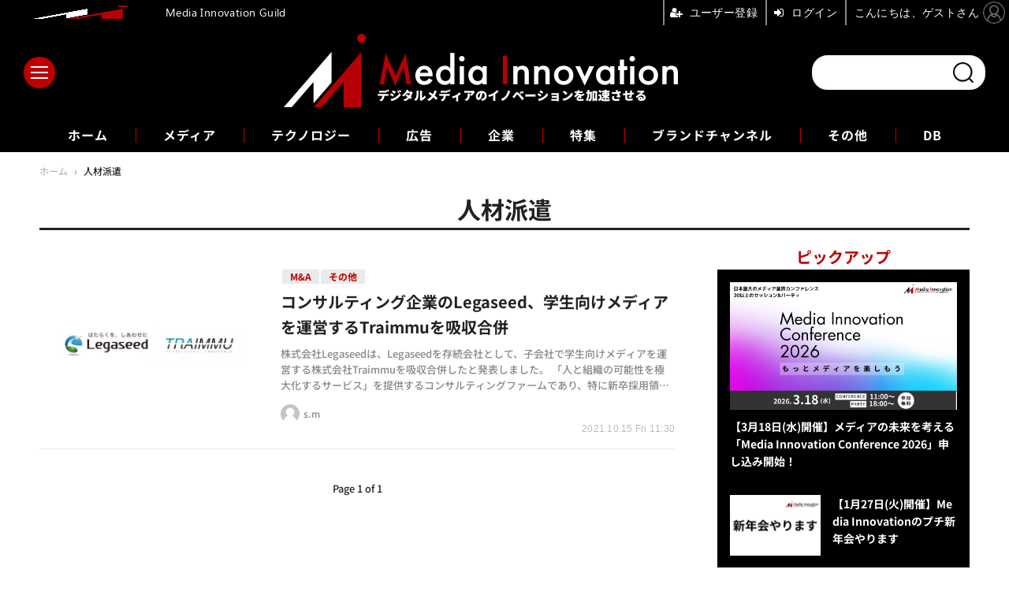

--- FILE ---
content_type: text/html; charset=utf-8
request_url: https://media-innovation.jp/special/3149/recent/%E4%BA%BA%E6%9D%90%E6%B4%BE%E9%81%A3
body_size: 8269
content:
<!doctype html>
<html lang="ja" prefix="og: http://ogp.me/ns#">
<head>
<meta charset="UTF-8">
<meta name="viewport" content="width=device-width, initial-scale=1.0, minimum-scale=1.0, maximum-scale=2.0, user-scalable=yes">
<meta property="fb:app_id" content="2179646048760949">
<link rel="stylesheet" href="/base/css/a.css?__=2025121501">
<script type="text/javascript">
(function(w,k,v,k2,v2) {
  w[k]=v; w[k2]=v2;
  var val={}; val[k]=v; val[k2]=v2;
  (w.dataLayer=w.dataLayer||[]).push(val);
})(window, 'tpl_name', 'pages/special', 'tpl_page', 'special');
</script>
<script src="/base/scripts/jquery-3.6.0.min.js"></script>
<script type="text/javascript" async src="/base/scripts/a.min.js?__=2025121501"></script>

        
            <title>人材派遣 | Media Innovation / デジタルメディアのイノベーションを加速させる</title>
    <meta name="keywords" content="人材派遣,ニュース,まとめ,Media Innovation / デジタルメディアのイノベーションを加速させる">
    <meta name="description" content="人材派遣。Media Innovationはデジタルメディアやコンテンツビジネスに携わる人に向けたウェブサイトです。株式会社イード運営。">

        <meta property="og:title" content="人材派遣 | Media Innovation / デジタルメディアのイノベーションを加速させる">
    <meta property="og:description" content="人材派遣。Media Innovationはデジタルメディアやコンテンツビジネスに携わる人に向けたウェブサイトです。株式会社イード運営。">

    
    <meta property="og:type" content="article">
  <meta property="og:site_name" content="Media Innovation / デジタルメディアのイノベーションを加速させる">
  <meta property="og:url" content="https://media-innovation.jp/special/3149/recent/%E4%BA%BA%E6%9D%90%E6%B4%BE%E9%81%A3">
    <meta property="og:image" content="https://media-innovation.jp/base/images/img_ogp.png">

<link rel="apple-touch-icon" sizes="76x76" href="/base/images/touch-icon-76.png?__=2025121501">
<link rel="apple-touch-icon" sizes="120x120" href="/base/images/touch-icon-120.png?__=2025121501">
<link rel="apple-touch-icon" sizes="152x152" href="/base/images/touch-icon-152.png?__=2025121501">
<link rel="apple-touch-icon" sizes="180x180" href="/base/images/touch-icon-180.png?__=2025121501">

<meta name='robots' content='max-image-preview:large' /><meta name="cXenseParse:pageclass" content="frontpage">
<meta name="cXenseParse:iid-page-type" content="ギガインデックスページ">
<meta name="cXenseParse:iid-page-name" content="special">
<meta name="cXenseParse:iid-giga-page" content="3149">

<link rel="canonical" href="https://media-innovation.jp/special/3149/recent/%E4%BA%BA%E6%9D%90%E6%B4%BE%E9%81%A3">
<link rel="alternate" media="only screen and (max-width: 640px)" href="https://media-innovation.jp/special/3149/recent/%E4%BA%BA%E6%9D%90%E6%B4%BE%E9%81%A3">
<link rel="alternate" type="application/rss+xml" title="RSS" href="https://media-innovation.jp/rss20/index.rdf">

</head>

<body class="thm-page-special page-giga--3149" data-nav="gigaindex-3149">
<noscript><iframe src="//www.googletagmanager.com/ns.html?id=GTM-NZQQGCK" height="0" width="0" style="display:none;visibility:hidden"></iframe></noscript>
<script>
(function(w,d,s,l,i){w[l]=w[l]||[];w[l].push({'gtm.start':
new Date().getTime(),event:'gtm.js'});var f=d.getElementsByTagName(s)[0],
j=d.createElement(s),dl=l!='dataLayer'?'&l='+l:'';j.async=true;j.src=
'//www.googletagmanager.com/gtm.js?id='+i+dl;f.parentNode.insertBefore(j,f);
})(window,document,'script','dataLayer','GTM-NZQQGCK');
</script>

<header class="thm-header">
  <div class="header-wrapper cf">
<div class="header-logo">
  <a class="link" href="https://media-innovation.jp/" data-sub-title=""><img class="logo" src="/base/images/header-logo.2025121501.png" alt="Media Innovation / デジタルメディアのイノベーションを加速させる"></a>
</div><div class="header-area"><label for="ac-cap" class="search-area"></label><div id="search" class="box-search"><input id="ac-cap" type="checkbox"><div class="ac-cont"><form action="/pages/search.html" method="get"><input type="text" name="q" placeholder=""><button type="submit"><label for="ac-cap" class="search-btn"></label></button></form></div></div></div><div class="header-menu-area"><input id="hanburger" type="checkbox"><label for="hanburger" class="menu_button"><div class="hamburger-inner"><span class="bar top"></span><span class="bar middle"></span><span class="bar bottom"></span></div></label><div class="global_menu"><nav class="footer-sitemap"><ul class="sitemap-list cf"><li class="item item--media"><a href="/category/media/" class="link">メディア</a><ul class="sitemap-sub-list"><li class="sub-item"><a class="link" href="/category/media/digital-media/latest/">デジタルメディア</a></li><li class="sub-item"><a class="link" href="/category/media/tv-video/latest/">テレビ・動画</a></li><li class="sub-item"><a class="link" href="/category/media/newspaper/latest/">新聞</a></li><li class="sub-item"><a class="link" href="/category/media/social/latest/">ソーシャルメディア</a></li><li class="sub-item"><a class="link" href="/category/media/platformer/latest/">プラットフォーマー</a></li><li class="sub-item"><a class="link" href="/category/media/publishing/latest/">出版</a></li><li class="sub-item"><a class="link" href="/category/media/audio/latest/">ラジオ・音声</a></li><li class="sub-item"><a class="link" href="/category/media/journalism/latest/">ジャーナリズム</a></li><li class="sub-item"><a class="link" href="/category/media/etc/latest/">その他</a></li></ul><!-- /.sitemap-sub-list --></li><li class="item item--technology"><a href="/category/technology/" class="link">テクノロジー</a><ul class="sitemap-sub-list"><li class="sub-item"><a class="link" href="/category/technology/ai/latest/">AI</a></li><li class="sub-item"><a class="link" href="/category/technology/blockchain/latest/">ブロックチェーン</a></li><li class="sub-item"><a class="link" href="/category/technology/vr/latest/">VR・AR</a></li><li class="sub-item"><a class="link" href="/category/technology/etc/latest/">その他</a></li></ul><!-- /.sitemap-sub-list --></li><li class="item item--ad"><a href="/category/ad/" class="link">広告</a><ul class="sitemap-sub-list"><li class="sub-item"><a class="link" href="/category/ad/technology/latest/">アドテクノロジー</a></li><li class="sub-item"><a class="link" href="/category/ad/product/latest/">広告商品</a></li><li class="sub-item"><a class="link" href="/category/ad/market/latest/">広告市場</a></li><li class="sub-item"><a class="link" href="/category/ad/etc/latest/">その他</a></li></ul><!-- /.sitemap-sub-list --></li><li class="item item--company"><a href="/category/company/" class="link">企業</a><ul class="sitemap-sub-list"><li class="sub-item"><a class="link" href="/category/company/strategy/latest/">企業戦略</a></li><li class="sub-item"><a class="link" href="/category/company/result/latest/">業績</a></li><li class="sub-item"><a class="link" href="/category/company/ma/latest/">M&amp;A</a></li><li class="sub-item"><a class="link" href="/category/company/etc/latest/">その他</a></li></ul><!-- /.sitemap-sub-list --></li><li class="item item--feature"><a href="/category/feature/" class="link">特集</a><ul class="sitemap-sub-list"><li class="sub-item"><a class="link" href="/category/feature/feature/latest/">特集</a></li><li class="sub-item"><a class="link" href="/category/feature/series/latest/">連載</a></li><li class="sub-item"><a class="link" href="/category/feature/newsletter/latest/">ニュースレター</a></li><li class="sub-item"><a class="link" href="/category/feature/matome/latest/">まとめ</a></li><li class="sub-item"><a class="link" href="/category/feature/etc/latest/">その他</a></li></ul><!-- /.sitemap-sub-list --></li><li class="item item--brandchannel"><a href="/category/brancchannel/" class="link">ブランドチャンネル</a><ul class="sitemap-sub-list"><li class="sub-item"><a class="link" href="/special/2442/recent/">フォーエム</a></li><li class="sub-item"><a class="link" href="/category/brancchannel/iid/latest/">イード</a></li></ul><!-- /.sitemap-sub-list --></li><li class="item item--etc"><a href="/category/etc/" class="link">その他</a><ul class="sitemap-sub-list"><li class="sub-item"><a class="link" href="/category/etc/info/latest/">お知らせ</a></li><li class="sub-item"><a class="link" href="/category/etc/event/latest/">イベント・セミナー</a></li><li class="sub-item"><a class="link" href="/category/etc/etc/latest/">その他</a></li></ul><!-- /.sitemap-sub-list --></li><li class="item item--db"><a href="https://media-innovation.jp/database/" target="_blank" class="link">DB</a></li></ul><!-- /.sitemap-list --></nav></div></div>
  </div>
<div class="scroll-wrap"><ul class="section-links"><li class="section-link"><a href="/" class="section-link">ホーム</a></li><li class="section-link"><a href="/category/media/">メディア</a></li><li class="section-link"><a href="/category/technology/">テクノロジー</a></li><li class="section-link"><a href="/category/ad/">広告</a></li><li class="section-link"><a href="/category/company/">企業</a></li><li class="section-link"><a href="/category/feature/">特集</a></li><li class="section-link"><a href="/category/brancchannel/" class="link">ブランドチャンネル</a><ul class="dropdown__lists"><li class="dropdown__list"><a href="/special/2442/recent/">フォーエム</a></li></ul></li><li class="section-link"><a href="/category/etc/">その他</a></li><li class="section-link"><a href="https://media-innovation.jp/database/" target="_blank">DB</a></li></ul></div><script>
console.log('off');
console.log('off');
</script>


<!-- global_nav -->
</header>

<div class="thm-body cf">
  <div class="breadcrumb">
<span id="breadcrumbTop"><a class="link" href="https://media-innovation.jp/"><span class="item icon icon-bc--home">ホーム</span></a></span>
<i class="separator icon icon-bc--arrow"> › </i>
    <span class="item">人材派遣</span>
  </div>
  <div class="gigaindex">
    <h1 class="head">人材派遣</h1>
    <section class="detail">
    </section>
    <section class="index">
    </section>
  </div>
  <main class="thm-main">
<div class="main-news">
  <div class="news-list">


<section class="item item--highlight item--cate-company item--cate-company-ma item--subcate-ma   ">
  <a class="link" href="/article/2021/10/15/81535.html">
    <img class="figure" src="/imgs/p/y40SE4et8JyTrR7YFNC1brfTiN5O3dzb2tnY/8489.jpg" alt="コンサルティング企業のLegaseed、学生向けメディアを運営するTraimmuを吸収合併 画像" width="600" height="400">
    <div class="figcaption">

      <ul class="tag-li">
        <li class="js-link item--subcate-ma" data-url="https://media-innovation.jp/category/company/ma/latest/">M&amp;A</li>
        <li class="js-link item--subcate-etc" data-url="https://media-innovation.jp/category/company/etc/latest/">その他</li>
      </ul>
      <time class="date" datetime="2021-10-15T11:30:00+09:00">2021.10.15 Fri 11:30</time>
      <h3 class="title">コンサルティング企業のLegaseed、学生向けメディアを運営するTraimmuを吸収合併</h3>
      <p class="summary">株式会社Legaseedは、Legaseedを存続会社として、子会社で学生向けメディアを運営する株式会社Traimmuを吸収合併したと発表しました。 「人と組織の可能性を極大化するサービス」を提供するコンサルティングファームであり、特に新卒採用領域に強みを持つLegaseedは現在…</p>
      <div class="figcaption-info">
        <div class="author js-link" data-url="/author/12/recent/s.m">
          <div class="col-photo">
            <img src="/imgs/p/qVws80Cr_BewmT0BJ_KLhuHR7N-i3dzb2tnY/21.jpg" alt="s.m" width="200" height="200">
          </div>
          <div class="col-info">
            <span class="author-name">s.m</span>
          </div>
        </div>
      </div>
    </div>
  </a>
  <button class="mms-button-bookmark" mms-article-id="81535" mms-article-title="コンサルティング企業のLegaseed、学生向けメディアを運営するTraimmuを吸収合併" mms-article-url="https://media-innovation.jp/article/2021/10/15/81535.html"></button>
</section>
  </div>
</div>
<div class="count-pagination cf">
  <ol class="paging-list cf"></ol>
  <span class="title">Page 1 of 1</span>
</div>



  </main>
  <aside class="thm-aside">

<section class="sidebox sidebox-pickup pickup">
  <h2 class="caption"><span class="inner">ピックアップ</span></h2>
  <ul class="pickup-list">
    <li class="item item--highlight">
      <a class="link" href="https://media-innovation.jp/article/2026/01/22/143064.html"  ><article class="side-content">

        <img class="figure" src="/imgs/p/_yMwaMT-Y0_xDq41TbNp-tLTiN6M3dzb2tnY/20176.png" alt="【3月18日(水)開催】メディアの未来を考える「Media Innovation Conference 2026」申し込み開始！" width="600" height="338">
        <div class="figcaption">
          <h3 class="title">【3月18日(水)開催】メディアの未来を考える「Media Innovation Conference 2026」申し込み開始！</h3>
        </div>
      </article></a>
    </li>
    <li class="item">
      <a class="link" href="https://media-innovation.jp/article/2026/01/07/143031.html"  ><article class="side-content">

        <img class="figure" src="/imgs/p/PxuzKOx0rS0QOHwYKclcCLfRIN9_3dzb2tnY/20092.png" alt="【1月27日(火)開催】Media Innovationのプチ新年会やります" width="240" height="160">
        <div class="figcaption">
          <h3 class="title">【1月27日(火)開催】Media Innovationのプチ新年会やります</h3>
        </div>
      </article></a>
    </li>
  </ul>
</section>

<section class="sidebox sidebox-ranking most">
  <h2 class="caption"><span class="inner">人気記事ランキング</span></h2>
  <ol class="ranking-list">

<li class="item  ">
  <a class="link" href="/article/2026/01/23/143065.html"><article class="side-content">
    <img class="figure" src="/imgs/p/PxuzKOx0rS0QOHwYKclcCLfRIN9_3dzb2tnY/20142.jpg" alt="ロイター研究所「2026年の予測」、検索トラフィック「43%減」の衝撃、「アトミックコンテンツ」への移行 画像" width="240" height="160">
    <span class="figcaption">ロイター研究所「2026年の予測」、検索トラフィック「43%減」の衝撃、「アトミックコンテンツ」への移行</span>
  </article></a>
</li>

<li class="item  ">
  <a class="link" href="/article/2026/01/23/143066.html"><article class="side-content">
    <img class="figure" src="/imgs/p/PxuzKOx0rS0QOHwYKclcCLfRIN9_3dzb2tnY/20152.png" alt="2025年度キー局上期の業績比較と成長戦略の違いについて解説【メディア企業徹底考察 #297】 画像" width="240" height="160">
    <span class="figcaption">2025年度キー局上期の業績比較と成長戦略の違いについて解説【メディア企業徹底考察 #297】</span>
  </article></a>
</li>

<li class="item  ">
  <a class="link" href="/article/2024/11/14/141932.html"><article class="side-content">
    <img class="figure" src="/imgs/p/PxuzKOx0rS0QOHwYKclcCLfRIN9_3dzb2tnY/17021.png" alt="ZUU、送客メディア「NET MONEY」を分社化・・・FUNDiTとMacbee Planetが株式取得 画像" width="240" height="160">
    <span class="figcaption">ZUU、送客メディア「NET MONEY」を分社化・・・FUNDiTとMacbee Planetが株式取得</span>
  </article></a>
</li>

<li class="item  ">
  <a class="link" href="/article/2026/01/22/143063.html"><article class="side-content">
    <img class="figure" src="/imgs/p/PxuzKOx0rS0QOHwYKclcCLfRIN9_3dzb2tnY/20134.jpg" alt="「ChatGPTで自社が出ない」を解決―ミエルカGEO、AI検索での見え方を可視化するツール 画像" width="240" height="160">
    <span class="figcaption">「ChatGPTで自社が出ない」を解決―ミエルカGEO、AI検索での見え方を可視化するツール</span>
  </article></a>
</li>

<li class="item  ">
  <a class="link" href="/article/2025/06/09/142526.html"><article class="side-content">
    <img class="figure" src="/imgs/p/PxuzKOx0rS0QOHwYKclcCLfRIN9_3dzb2tnY/18564.png" alt="マイクロソフトが雑誌を発行、デジタル疲労時代の新戦略【Media Innovation Weekly】6/9号 画像" width="240" height="160">
    <span class="figcaption">マイクロソフトが雑誌を発行、デジタル疲労時代の新戦略【Media Innovation Weekly】6/9号</span>
  </article></a>
</li>
  </ol>
  <a class="more" href="/article/ranking/"><span class="circle-arrow">人気記事ランキングをもっと見る</span></a>
</section>

<section class="main-topics main-topics--detail">
<div class="topics-title-wrapper">
  <h2 class="topics-title">動画コンテンツ</h2>
  <a class="title-more" href="/special/2/recent/%E5%8B%95%E7%94%BB%E3%82%B3%E3%83%B3%E3%83%86%E3%83%B3%E3%83%84">もっと見る</a>
</div>
  <ul class="topics-list">

<li class="item item--main item--cate-media item--cate-media-tv-video item--subcate-tv-video">
  <a class="link" href="/article/2025/02/28/142229.html"><article class="topics-content">
    <img class="figure" src="/imgs/p/_yMwaMT-Y0_xDq41TbNp-tLTiN6M3dzb2tnY/17876.jpg" alt="NECとParrotAnalyticsが連携、動画コンテンツの価値分析サービスを国内で展開" width="501" height="338">
    <div class="figcaption">
      <span class="group">メディア</span>
      <time class="date" datetime="2025-02-28T14:00:03+09:00">2025.2.28 Fri 14:00</time>
      <h3 class="title">NECとParrotAnalyticsが連携、動画コンテンツの価値分析サービスを国内で展開</h3>
      <p class="summary">・NECとParrotAnalyticsが日本国内で営業連携を開始<br />
・「Demand360」で世界中のIP価値を指標化可能に<br />
・日本コンテンツの海外輸出拡大・成長に貢献目指す</p>
    </div>
  </article></a>
</li>

<li class="item item--sub item--cate-media item--cate-media-digital-media item--subcate-digital-media">
  <a class="link" href="/article/2024/12/11/142026.html"><article class="topics-content">
    <img class="image" src="/imgs/p/PxuzKOx0rS0QOHwYKclcCLfRIN9_3dzb2tnY/17273.png" alt="ショートコンテンツ制作スタートアップFLASH、シードラウンドで総額5億円を調達・・・ショートアニメに参入 画像" width="240" height="160">
    <h3 class="title">ショートコンテンツ制作スタートアップFLASH、シードラウンドで総額5億円を調達・・・ショートアニメに参入</h3>
    <time class="date" datetime="2024-12-11T12:30:04+09:00">2024.12.11 Wed 12:30</time>
  </article></a>
</li>

<li class="item item--sub item--cate-media item--cate-media-digital-media item--subcate-digital-media">
  <a class="link" href="/article/2024/12/10/142024.html"><article class="topics-content">
    <img class="image" src="/imgs/p/PxuzKOx0rS0QOHwYKclcCLfRIN9_3dzb2tnY/17271.jpg" alt="アゴダとTBS NEWS DIG、共同で広告商品を提供開始・・・JNN28社が動画コンテンツを制作 画像" width="240" height="160">
    <h3 class="title">アゴダとTBS NEWS DIG、共同で広告商品を提供開始・・・JNN28社が動画コンテンツを制作</h3>
    <time class="date" datetime="2024-12-10T18:30:03+09:00">2024.12.10 Tue 18:30</time>
  </article></a>
</li>

<li class="item item--sub item--cate-media item--cate-media-digital-media item--subcate-digital-media">
  <a class="link" href="/article/2024/12/02/141992.html"><article class="topics-content">
    <img class="image" src="/imgs/p/PxuzKOx0rS0QOHwYKclcCLfRIN9_3dzb2tnY/17218.png" alt="文藝春秋、無料番組を配信するYouTube動画メディア「文藝春秋PLUS」を始動…電子版の公式チャンネルをリニューアル 画像" width="240" height="160">
    <h3 class="title">文藝春秋、無料番組を配信するYouTube動画メディア「文藝春秋PLUS」を始動…電子版の公式チャンネルをリニューアル</h3>
    <time class="date" datetime="2024-12-02T14:15:04+09:00">2024.12.2 Mon 14:15</time>
  </article></a>
</li>

<li class="item item--sub item--cate-media item--cate-media-digital-media item--subcate-digital-media">
  <a class="link" href="/article/2024/11/28/141983.html"><article class="topics-content">
    <img class="image" src="/imgs/p/PxuzKOx0rS0QOHwYKclcCLfRIN9_3dzb2tnY/17198.jpg" alt="HBC北海道放送、新たな動画配信サービス「HBCファンストリーム」をスタート 画像" width="240" height="160">
    <h3 class="title">HBC北海道放送、新たな動画配信サービス「HBCファンストリーム」をスタート</h3>
    <time class="date" datetime="2024-11-28T19:00:04+09:00">2024.11.28 Thu 19:00</time>
  </article></a>
</li>
  </ul>
  <p class="more"><a class="link" href="/special/2/recent/%E5%8B%95%E7%94%BB%E3%82%B3%E3%83%B3%E3%83%86%E3%83%B3%E3%83%84">
    <span class="inner">動画コンテンツをもっと見る</span>
  </a></p>
</section>



  </aside>
</div>
<div class="thm-footer">
<!-- ========== footer navi components ========== --><div class="footer-nav"><section class="footer-nav-wrapper inner"><h2 class="footer-logo"><a class="link" href="/"><img alt="Media Innovation / デジタルメディアのイノベーションを加速させる" src="/base/images/header-logo.png?" class="logo" width="800" height="290"></a></h2><div class="footer-control control-list"><h3 class="sns-title">FOLLOW US!</h3><div class="item item--social"><a class="link icon icon--tw" href="https://twitter.com/MediaInnovJP" target="_blank"><svg viewBox="0 0 24 24" aria-hidden="true" class="r-1nao33i r-4qtqp9 r-yyyyoo r-16y2uox r-8kz0gk r-dnmrzs r-bnwqim r-1plcrui r-lrvibr r-lrsllp"><g><path d="M18.244 2.25h3.308l-7.227 8.26 8.502 11.24H16.17l-5.214-6.817L4.99 21.75H1.68l7.73-8.835L1.254 2.25H8.08l4.713 6.231zm-1.161 17.52h1.833L7.084 4.126H5.117z"></path></g></svg></a><a class="link icon icon--fb" href="https://www.facebook.com/media.innovation.jp/" target="_blank"><svg width="16" height="16" viewBox="0 0 16 16"><path d="M16 8.049c0-4.446-3.582-8.05-8-8.05C3.58 0-.002 3.603-.002 8.05c0 4.017 2.926 7.347 6.75 7.951v-5.625h-2.03V8.05H6.75V6.275c0-2.017 1.195-3.131 3.022-3.131.876 0 1.791.157 1.791.157v1.98h-1.009c-.993 0-1.303.621-1.303 1.258v1.51h2.218l-.354 2.326H9.25V16c3.824-.604 6.75-3.934 6.75-7.951z"/></svg></a><a class="link icon icon--in" href="https://www.linkedin.com/showcase/mediainnovation/" target="_blank"><svg width="24" height="24" viewBox="0 0 24 24"><path d="M4.98 3.5c0 1.381-1.11 2.5-2.48 2.5s-2.48-1.119-2.48-2.5c0-1.38 1.11-2.5 2.48-2.5s2.48 1.12 2.48 2.5zm.02 4.5h-5v16h5v-16zm7.982 0h-4.968v16h4.969v-8.399c0-4.67 6.029-5.052 6.029 0v8.399h4.988v-10.131c0-7.88-8.922-7.593-11.018-3.714v-2.155z"/></svg></a><a class="link icon icon--YouTube" href="https://www.youtube.com/channel/UCARCYH1w-MkLb1FUK_fpshw" target="_blank"><svg width="24" height="24" viewBox="0 0 24 24"><path d="M19.615 3.184c-3.604-.246-11.631-.245-15.23 0-3.897.266-4.356 2.62-4.385 8.816.029 6.185.484 8.549 4.385 8.816 3.6.245 11.626.246 15.23 0 3.897-.266 4.356-2.62 4.385-8.816-.029-6.185-.484-8.549-4.385-8.816zm-10.615 12.816v-8l8 3.993-8 4.007z"/></svg></a><a class="link icon icon--rss" href="https://media-innovation.jp/rss20/index.rdf" target="_blank"><svg width="24" height="24" viewBox="0 0 24 24"><path d="M6.503 20.752c0 1.794-1.456 3.248-3.251 3.248-1.796 0-3.252-1.454-3.252-3.248 0-1.794 1.456-3.248 3.252-3.248 1.795.001 3.251 1.454 3.251 3.248zm-6.503-12.572v4.811c6.05.062 10.96 4.966 11.022 11.009h4.817c-.062-8.71-7.118-15.758-15.839-15.82zm0-3.368c10.58.046 19.152 8.594 19.183 19.188h4.817c-.03-13.231-10.755-23.954-24-24v4.812z"/></svg></a></div><!-- /.footer-control --></div><div class="footer-login"><ul class="item--btn"><li class="item"><mms-auth custom_block="true"><button id="mms-sign-in">ログイン</button></mms-auth></li><li class="item"><button mms-product-id="835" class="mms-btn">ユーザー登録</button></li></ul></div><!-- ========== footer site map components ========== --><nav class="footer-sitemap"><ul class="sitemap-list cf"><li class="item item--media"><a href="/category/media/" class="link">メディア</a><ul class="sitemap-sub-list"><li class="sub-item"><a class="link" href="/category/media/digital-media/latest/">デジタルメディア</a></li><li class="sub-item"><a class="link" href="/category/media/tv-video/latest/">テレビ・動画</a></li><li class="sub-item"><a class="link" href="/category/media/newspaper/latest/">新聞</a></li><li class="sub-item"><a class="link" href="/category/media/social/latest/">ソーシャルメディア</a></li><li class="sub-item"><a class="link" href="/category/media/platformer/latest/">プラットフォーマー</a></li><li class="sub-item"><a class="link" href="/category/media/publishing/latest/">出版</a></li><li class="sub-item"><a class="link" href="/category/media/audio/latest/">ラジオ・音声</a></li><li class="sub-item"><a class="link" href="/category/media/journalism/latest/">ジャーナリズム</a></li><li class="sub-item"><a class="link" href="/category/media/etc/latest/">その他</a></li></ul><!-- /.sitemap-sub-list --></li><li class="item item--technology"><a href="/category/technology/" class="link">テクノロジー</a><ul class="sitemap-sub-list"><li class="sub-item"><a class="link" href="/category/technology/ai/latest/">AI</a></li><li class="sub-item"><a class="link" href="/category/technology/blockchain/latest/">ブロックチェーン</a></li><li class="sub-item"><a class="link" href="/category/technology/vr/latest/">VR・AR</a></li><li class="sub-item"><a class="link" href="/category/technology/etc/latest/">その他</a></li></ul><!-- /.sitemap-sub-list --></li><li class="item item--ad"><a href="/category/ad/" class="link">広告</a><ul class="sitemap-sub-list"><li class="sub-item"><a class="link" href="/category/ad/technology/latest/">アドテクノロジー</a></li><li class="sub-item"><a class="link" href="/category/ad/product/latest/">広告商品</a></li><li class="sub-item"><a class="link" href="/category/ad/market/latest/">広告市場</a></li><li class="sub-item"><a class="link" href="/category/ad/etc/latest/">その他</a></li></ul><!-- /.sitemap-sub-list --></li><li class="item item--company"><a href="/category/company/" class="link">企業</a><ul class="sitemap-sub-list"><li class="sub-item"><a class="link" href="/category/company/strategy/latest/">企業戦略</a></li><li class="sub-item"><a class="link" href="/category/company/result/latest/">業績</a></li><li class="sub-item"><a class="link" href="/category/company/ma/latest/">M&amp;A</a></li><li class="sub-item"><a class="link" href="/category/company/etc/latest/">その他</a></li></ul><!-- /.sitemap-sub-list --></li><li class="item item--feature"><a href="/category/feature/" class="link">特集</a><ul class="sitemap-sub-list"><li class="sub-item"><a class="link" href="/category/feature/feature/latest/">特集</a></li><li class="sub-item"><a class="link" href="/category/feature/series/latest/">連載</a></li><li class="sub-item"><a class="link" href="/category/feature/newsletter/latest/">ニュースレター</a></li><li class="sub-item"><a class="link" href="/category/feature/matome/latest/">まとめ</a></li><li class="sub-item"><a class="link" href="/category/feature/etc/latest/">その他</a></li></ul><!-- /.sitemap-sub-list --></li><li class="item item--brandchannel"><a href="/category/brancchannel/" class="link">ブランドチャンネル</a><ul class="sitemap-sub-list"><li class="sub-item"><a class="link" href="/special/2442/recent/">フォーエム</a></li><li class="sub-item"><a class="link" href="/category/brancchannel/iid/latest/">イード</a></li></ul><!-- /.sitemap-sub-list --></li><li class="item item--etc"><a href="/category/etc/" class="link">その他</a><ul class="sitemap-sub-list"><li class="sub-item"><a class="link" href="/category/etc/info/latest/">お知らせ</a></li><li class="sub-item"><a class="link" href="/category/etc/event/latest/">イベント・セミナー</a></li><li class="sub-item"><a class="link" href="/category/etc/etc/latest/">その他</a></li></ul><!-- /.sitemap-sub-list --></li><li class="item item--db"><a href="https://media-innovation.jp/database/" target="_blank" class="link">DB</a></li></ul><!-- /.sitemap-list --></nav></section><!-- /.footer-nav --></div><footer class="footer-common-link"><nav class="common-link-nav inner"><ul class="common-link-list cf"><li class="item"><a class="link" href="/author/">著者一覧</a></li><li class="item"><a class="link" href="/pages/info/about.html">Media Innovationについて</a></li><li class="item"><a class="link" href="/pages/info/media-innovation-guild.html">Guild会員について</a></li><li class="item"><a class="link" href="https://www.iid.co.jp/contact/mediainnovation_contact.html" target="_blank" rel="noopener">編集部へメッセージ</a></li><li class="item"><a class="link" href="https://media.iid.co.jp/media/media-innovation" target="_blank" rel="noopener">広告掲載のお問い合わせ</a></li><li class="item"><a class="link" href="/pages/info/terms.html">利用規約</a></li><li class="item"><a class="link" href="/pages/info/privacy-policy.html">個人情報の取扱について</a></li><li class="item"><a class="link" href="https://www.iid.co.jp/company/pp.html" target="_blank" rel="noopener">個人情報保護方針</a></li><li class="item"><a class="link" href="/pages/info/specified-commercial-transaction-act.html">特定商取引法に基づく表記</a></li><li class="item"><a class="link" href="https://www.iid.co.jp/company/" target="_blank" rel="noopener">会社概要</a></li><li class="item"><a class="link" href="https://www.iid.co.jp/news" target="_blank" rel="noopener">イードからのリリース情報</a></li></ul></nav><div class="footer-explanation-wrapper"><div class="footer-explanation"><div class="footer-explanation-img"> <img alt="東証グロース" src="/base/images/ico-jpx-iid.png" width="200" height="200"> </div><div class="footer-explanation-text">Media Innovation は、株式会社イード（東証グロース上場）の運営するサービスです。<br>証券コード：6038</div></div><div class="footer-explanation hover-on"><div class="footer-explanation-img"> <a href="https://www.iid.co.jp/company/pp.html" target="_blank" rel="noopener"><img src="/base/images/ico-privacy-iid.png" alt="プライバシーマーク" width="200" height="200"></a> </div><div class="footer-explanation-text">株式会社イードは、個人情報の適切な取扱いを行う事業者に対して付与されるプライバシーマークの付与認定を受けています。</div></div></div><ul class="common-link-list cf"><li class="item item--copyright item--affiliate">紹介した商品/サービスを購入、契約した場合に、売上の一部が弊社サイトに還元されることがあります。</li><li class="item item--copyright">当サイトに掲載の記事・見出し・写真・画像の無断転載を禁じます。Copyright &copy; 2026 IID, Inc.</li></ul></footer>
</div>

<script type="text/javascript" src="https://front-api-gateway.account.media.iid.jp/v1/front/js?__=2025121501"></script>
<script type="text/javascript">
  MMS.register();
</script>
<script src="https://cdn.rocket-push.com/main.js" charset="utf-8" data-pushman-token="8131c4ea2cdc5a95e0b1aaa39faffc71c63b38d7e74f37ad8c19c97b931b77c4"></script>

<script>(function(w,d,s,l,i){w[l]=w[l]||[];w[l].push({'gtm.start':
new Date().getTime(),event:'gtm.js'});var f=d.getElementsByTagName(s)[0],
j=d.createElement(s),dl=l!='dataLayer'?'&l='+l:'';j.async=true;j.src=
'https://www.googletagmanager.com/gtm.js?id='+i+dl;f.parentNode.insertBefore(j,f);
})(window,document,'script','dataLayer','GTM-WFM5BZF8');</script>


<div id="cxj_9af8895c377658304bfafe137f04a45839a5c3b4"></div>
<script type="text/javascript">
    var cX = window.cX = window.cX || {}; cX.callQueue = cX.callQueue || [];
    cX.CCE = cX.CCE || {}; cX.CCE.callQueue = cX.CCE.callQueue || [];
    cX.CCE.callQueue.push(['run',{
        widgetId: '9af8895c377658304bfafe137f04a45839a5c3b4',
        targetElementId: 'cxj_9af8895c377658304bfafe137f04a45839a5c3b4',
        width: '100%',
        height: '1'
    }]);
</script>
<div id="cxj_67c50cba1f515ce292afc0a0a13011b1cd86d1b0"></div>
<script type="text/javascript">
    var cX = window.cX = window.cX || {}; cX.callQueue = cX.callQueue || [];
    cX.CCE = cX.CCE || {}; cX.CCE.callQueue = cX.CCE.callQueue || [];
    cX.CCE.callQueue.push(['run',{
        widgetId: '67c50cba1f515ce292afc0a0a13011b1cd86d1b0',
        targetElementId: 'cxj_67c50cba1f515ce292afc0a0a13011b1cd86d1b0',
        width: '100%',
        height: '1'
    }]);
</script>


<script type="application/ld+json">
{
  "@context": "http://schema.org",
  "@type": "BreadcrumbList",
  "itemListElement": [
    {
      "@type": "ListItem",
      "position": 1,
      "item": {
        "@id": "/",
        "name": "TOP"
      }
    }

    ,{
      "@type": "ListItem",
      "position": 2,
      "item": {
        "@id": "https://media-innovation.jp/special/3149/recent/%E4%BA%BA%E6%9D%90%E6%B4%BE%E9%81%A3",
        "name": "人材派遣"
      }
    }

  ]
}
</script></body></html>

--- FILE ---
content_type: text/css; charset=utf-8
request_url: https://media-innovation.jp/pages/css/layout.css
body_size: -90
content:
@charset "utf-8";
@media screen and (min-width: 813px) {
 .thm-main .summary, .main-topics .summary, .thm-header .topics-list .summary {
  -webkit-box-orient: vertical;
  -webkit-line-clamp: 2;
  display: -webkit-box;
  overflow: hidden;
 }
}

--- FILE ---
content_type: text/javascript;charset=utf-8
request_url: https://id.cxense.com/public/user/id?json=%7B%22identities%22%3A%5B%7B%22type%22%3A%22ckp%22%2C%22id%22%3A%22mks94c7tt0vgbz30%22%7D%2C%7B%22type%22%3A%22lst%22%2C%22id%22%3A%22rdjaj9caeayt3g2lb5yi3x99h%22%7D%2C%7B%22type%22%3A%22cst%22%2C%22id%22%3A%22rdjaj9caeayt3g2lb5yi3x99h%22%7D%5D%7D&callback=cXJsonpCB4
body_size: 187
content:
/**/
cXJsonpCB4({"httpStatus":200,"response":{"userId":"cx:lclqr7xmkkggkfpbjnp27gga:2rx51p8u1l0h3","newUser":true}})

--- FILE ---
content_type: text/javascript;charset=utf-8
request_url: https://p1cluster.cxense.com/p1.js
body_size: 99
content:
cX.library.onP1('rdjaj9caeayt3g2lb5yi3x99h');
